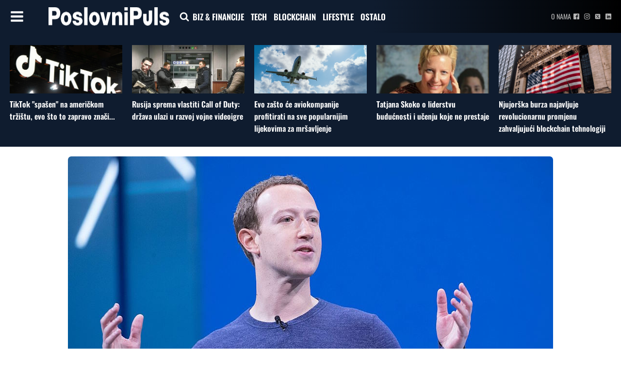

--- FILE ---
content_type: text/css
request_url: https://poslovnipuls.com/wp-content/uploads/oxygen/css/137651.css?cache=1698129591&ver=6.7.4
body_size: 4427
content:
#section-1-68 > .ct-section-inner-wrap{padding-top:54px;padding-bottom:54px;display:flex;flex-direction:column;align-items:center;justify-content:center}#section-1-68{display:block}#section-1-68{background-image:linear-gradient(120deg,#0f1c2f 60%,#000000);text-align:center}@media (max-width:767px){#section-1-68 > .ct-section-inner-wrap{padding-top:33px;padding-bottom:33px}}#text_block-13-68{color:#ffffff;margin-top:35px;font-family:'Oswald';font-weight:400;-webkit-font-smoothing:antialiased;-moz-osx-font-smoothing:grayscale;font-size:14px}#image-2-68{margin-bottom:25px}@media (max-width:767px){#image-2-68{height:20px}}#_nav_menu-3-68 .oxy-nav-menu-hamburger-line{background-color:#ffffff}#_nav_menu-3-68.oxy-nav-menu.oxy-nav-menu-open{margin-top:0 !important;margin-right:0 !important;margin-left:0 !important;margin-bottom:0 !important}#_nav_menu-3-68.oxy-nav-menu.oxy-nav-menu-open .menu-item a{padding-top:20px;padding-bottom:20px;padding-left:10px;padding-right:10px}#_nav_menu-3-68 .oxy-nav-menu-hamburger-wrap{width:40px;height:40px;margin-top:10px;margin-bottom:10px}#_nav_menu-3-68 .oxy-nav-menu-hamburger{width:40px;height:32px}#_nav_menu-3-68 .oxy-nav-menu-hamburger-line{height:6px}#_nav_menu-3-68.oxy-nav-menu-open .oxy-nav-menu-hamburger .oxy-nav-menu-hamburger-line:first-child{top:13px}#_nav_menu-3-68.oxy-nav-menu-open .oxy-nav-menu-hamburger .oxy-nav-menu-hamburger-line:last-child{top:-13px}#_nav_menu-3-68{font-family:'Oswald';margin-bottom:0px;-webkit-font-smoothing:antialiased;-moz-osx-font-smoothing:grayscale}#_nav_menu-3-68 .menu-item a{padding-top:20px;padding-bottom:20px;color:#ffffff;font-weight:600;-webkit-font-smoothing:antialiased;-moz-osx-font-smoothing:grayscale;text-transform:uppercase;font-size:18px;padding-right:10px;padding-left:10px}#_nav_menu-3-68.oxy-nav-menu:not(.oxy-nav-menu-open) .sub-menu .menu-item a{border:0;padding-top:20px;padding-bottom:20px}#_nav_menu-3-68 .menu-item:focus-within a,#_nav_menu-3-68 .menu-item:hover a{color:#7c7c7c}#_nav_menu-3-68.oxy-nav-menu:not(.oxy-nav-menu-open) .sub-menu .menu-item a:hover{border:0;padding-top:20px;padding-bottom:20px}#_nav_menu-18-68 .oxy-nav-menu-hamburger-line{background-color:#ffffff}#_nav_menu-18-68.oxy-nav-menu.oxy-nav-menu-open{margin-top:0 !important;margin-right:0 !important;margin-left:0 !important;margin-bottom:0 !important}#_nav_menu-18-68.oxy-nav-menu.oxy-nav-menu-open .menu-item a{padding-top:20px;padding-bottom:20px;padding-right:20px}#_nav_menu-18-68 .oxy-nav-menu-hamburger-wrap{width:40px;height:40px;margin-top:10px;margin-bottom:10px}#_nav_menu-18-68 .oxy-nav-menu-hamburger{width:40px;height:32px}#_nav_menu-18-68 .oxy-nav-menu-hamburger-line{height:6px}#_nav_menu-18-68.oxy-nav-menu-open .oxy-nav-menu-hamburger .oxy-nav-menu-hamburger-line:first-child{top:13px}#_nav_menu-18-68.oxy-nav-menu-open .oxy-nav-menu-hamburger .oxy-nav-menu-hamburger-line:last-child{top:-13px}#_nav_menu-18-68{font-family:'Oswald';margin-bottom:25px;-webkit-font-smoothing:antialiased;-moz-osx-font-smoothing:grayscale;margin-top:0px}#_nav_menu-18-68 .oxy-nav-menu-list{flex-direction:row}#_nav_menu-18-68 .menu-item a{padding-top:20px;padding-right:20px;padding-bottom:20px;color:#ffffff;font-weight:600;-webkit-font-smoothing:antialiased;-moz-osx-font-smoothing:grayscale;font-size:14px}#_nav_menu-18-68.oxy-nav-menu:not(.oxy-nav-menu-open) .sub-menu .menu-item a{border:0;padding-top:20px;padding-bottom:20px}#_nav_menu-18-68 .menu-item:focus-within a,#_nav_menu-18-68 .menu-item:hover a{color:#7c7c7c}#_nav_menu-18-68.oxy-nav-menu:not(.oxy-nav-menu-open) .sub-menu .menu-item a:hover{border:0;padding-top:20px;padding-bottom:20px}@media (max-width:767px){#_nav_menu-3-68{display:none}#_nav_menu-3-68.oxy-nav-menu:not(.oxy-nav-menu-open) .sub-menu .menu-item a{border:0}}@media (max-width:767px){#_nav_menu-18-68{display:none}#_nav_menu-18-68.oxy-nav-menu:not(.oxy-nav-menu-open) .sub-menu .menu-item a{border:0}}#_social_icons-17-68.oxy-social-icons{flex-direction:row;margin-right:-35px;margin-bottom:-35px}#_social_icons-17-68.oxy-social-icons a{font-size:15px;margin-right:35px;margin-bottom:35px;blank}#_social_icons-17-68.oxy-social-icons a svg{width:1em;height:1em;color:#ffffff}#_social_icons-17-68{margin-top:10px}@media (max-width:767px){#_social_icons-17-68.oxy-social-icons{}#_social_icons-17-68.oxy-social-icons a{font-size:15px}#_social_icons-17-68.oxy-social-icons a svg{width:0.5em;height:0.5em}}